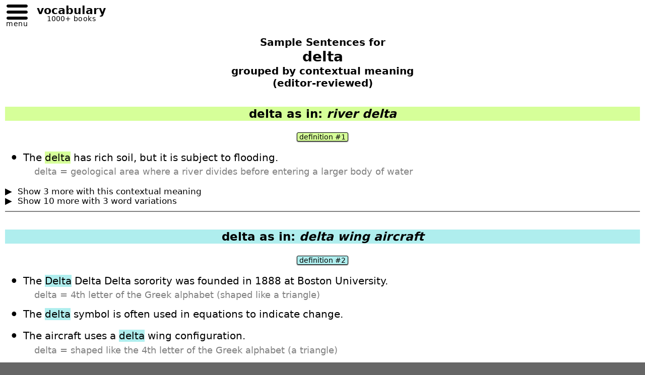

--- FILE ---
content_type: text/html
request_url: https://www.verbalworkout.com/e/e19831.htm
body_size: 7962
content:
<!doctype html>
<html class="__html" lang="en"
style="font-family: system-ui, -apple-system, 'Segoe UI', Roboto, Helvetica, Arial, sans-serif;
font-size: clamp(16px, 2vw, 20px);
scrollbar-gutter: stable both-edges;
overflow-y: scroll;">
<head>
<meta charset="utf-8">
<meta name="viewport" content="width=device-width, initial-scale=1">
<link rel="canonical" href="https://www.verbalworkout.com/e/e19831.htm">
<title>Sample Sentences for &quot;delta&quot; (editor-reviewed) - verbalworkout.com</title>
<meta name="description" content="Sample Sentences for &quot;delta&quot;. Multiple meanings. 6 samples written to aid learning and others selected from literature. (editor-reviewed)">
<link rel="icon" href="/favicon.ico" sizes="any" type="image/x-icon">
<link rel="apple-touch-icon" href="/apple-touch-icon.png">
<link rel="manifest" href="/site.webmanifest">
<link rel="stylesheet" href="/assets/global_ui.css?v=251231">
<script src="/assets/global_ui_defer.js?v=251231" defer></script>
<script type="application/ld+json">
{
"@context": "https://schema.org",
"@graph": [
{
"@type": "WebPage",
"@id": "https://www.verbalworkout.com/e/e19831.htm",
"url": "https://www.verbalworkout.com/e/e19831.htm",
"name": "Sample Sentences for \"delta\" (editor-reviewed)",
"description": "Sample Sentences for \"delta\". Multiple meanings. 6 samples written to aid learning and others selected from literature. (editor-reviewed)",
"inLanguage": "en",
"isAccessibleForFree": true,
"learningResourceType": "Vocabulary Usage Examples",
"isPartOf": {
"@id": "https://www.verbalworkout.com/#website"
},
"mainEntity": {
"@id": "https://www.verbalworkout.com/e/e19831.htm#term"
},
"additionalProperty": [
{
"@type": "PropertyValue",
"name": "quality",
"value": "editor-reviewed"
}
],
"reviewedBy": {
"@type": "Organization",
"name": "verbalworkout.com editorial team"
},
"editor": {
"@type": "Person",
"name": "James Thompson"
}
},
{
"@type": "DefinedTerm",
"@id": "https://www.verbalworkout.com/e/e19831.htm#term",
"name": "delta",
"mainEntityOfPage": {
"@id": "https://www.verbalworkout.com/e/e19831.htm"
},
"additionalProperty": [
{
"@type": "PropertyValue",
"name": "hasMultipleSenses",
"value": true
}
]
}
]
}
</script>
<style>
#_close-btn{
position:sticky;
top:0;
z-index:1000;
}
._sample-list {
padding-left: 0;
list-style: none;
}
._non-manually-bulleted-sample {
display: flex;
align-items: flex-start;
gap: 0.5em;
margin-bottom: 0.8em;
}
._manually-bulleted-sample {
display: flex;
align-items: flex-start;
gap: 0.5em;
margin-top: 1em;
margin-bottom: 1em !important;
}
._bullet {
font-size: 1.5em;
line-height: 1;
display: flex;
align-items: flex-start;
justify-content: center;
width: 1.2em;
text-align: center;
margin-top: -0.1em;
}
._preprocessed-sample {
flex-grow: 1;
max-width: 100%;
}
._def-quick {
display: block;
margin-top: 0.3em;
color: gray;
font-size: 0.9rem;
padding-left: 1.2em;
max-width: 100%;
}
._wform-notes {
display: block;
margin-top: 0.3em;
color: gray;
font-size: 0.9rem;
padding-left: 1.2em;
max-width: 100%;
background-color: Gainsboro;
}
._citation-toggle {
display: inline;
color: gray;
font-size: 0.8rem;
white-space: nowrap;
}
._citation {
display: none;
}
._footnote {
font-size:.8rem;
padding-top:0em
}
@keyframes highlight {
0% { background: #adff2f}
100% {background:none}
}
:target{
animation: highlight 5s;
}
#_h1-container {
text-align:center;
padding-top:1em
}
.modal[hidden] { display: none !important; }
.modal { position: fixed; inset: 0; z-index: 1000; }
.modal-backdrop { position: absolute; inset: 0; background: rgba(0,0,0,.45); }
.modal-dialog {
position: absolute;
top: 50%; left: 50%;
transform: translate(-50%, -50%);
max-width: 90vw; width: 25rem;
background: #fff;
padding: 1rem;
border-radius: .5rem;
box-shadow: 0 0 10px rgba(0,0,0,.5);
max-height: 90vh; overflow: auto;
}
</style>
</head>
<body class="__body __mw-wide">
<noscript class="__noscript">
<p>This page requires JavaScript to properly display 37 samples of "delta" in a sentence grouped by contextual definition.</p><p>Here is the first sample as an example:</p><p><em>The delta has rich soil, but it is subject to flooding.</em></p><p><strong>Definition:</strong> geological area where a river divides before entering a larger body of water</p><p>Enable JavaScript to see all samples.</p>
</noscript>
<div id="_modal-def-container" class="modal" hidden>
<div class="modal-backdrop" data-modal-close></div>
<aside class="modal-dialog">
<div id="_modal-def-detail">dynamic</div>
<div class="__contents-centered" style="margin-top:2em">
<button type="button" data-modal-close>Close</button>
</div>
</aside>
</div>
<div class="__page-flex-rows" id="top">
<div id='_site-header-container' style='display:block'>
<header id="__site-header" role="banner" style="height:51.5px"></header>
</div>
<div id="_close-btn" hidden style="margin-top:2px">
<span class="__abtn __abtn-small" data-action="closeWindow">Close</span>
</div>
<main>
<div id="_h1-container">
<h1 class="__h1" style="font-size:1.4rem;display:inline;padding-top:0em">
<div style="font-size:1rem">Sample Sentences for</div><div>delta</div><div style="font-size:1rem">grouped by contextual meaning</div><div style="font-size:1rem"> (editor-reviewed)</div>
</h1>
</div>
<h3 class="__contents-centered" style="font-weight:bold;margin-top:1.5em;background-color:#d6ff99">
delta as in:&nbsp;<i> river delta</i>
</h3>
<div class="__contents-centered"> <button data-action="openModalDef" data-def-index="1"class="__abtn __abtn-smallest" style="background-image:none;background-color:#d6ff99" type="button">
definition&nbsp;#1
</button></div>
<div class="_manually-bulleted-sample">
<span class="_bullet">•</span>
<div class="_preprocessed-sample">
The <span style="background-color:#d6ff99">delta</span> has rich soil, but it is subject to flooding.
<div class="_def-quick">
delta = geological area where a river divides before entering a larger body of water
</div>
</div>
</div>
<details id="disclosure459682">
<summary style="font-size:smaller">
Show 3 more with this contextual meaning
</summary>
<ul class="_sample-list">
<li class="_non-manually-bulleted-sample">
<span class="_bullet">•</span>
<div class="_preprocessed-sample">
We explored the Mississippi River <span style="background-color:#d6ff99">delta</span>.
</div>
</li>
<li class="_non-manually-bulleted-sample">
<span class="_bullet">•</span>
<div class="_preprocessed-sample">
The sand fingers ran out into the basin—a dry <span style="background-color:#d6ff99">delta</span> outlined against darker rock.
<span class="_citation-toggle" data-action="toggleCitation">
&nbsp;(source)
<span class="_citation" style="display:none">Frank Herbert, <i>Dune</i>, 1965 </span>
</span>
</div>
</li>
<li class="_non-manually-bulleted-sample">
<span class="_bullet">•</span>
<div class="_preprocessed-sample">
Instead, it destroys the fertile Nile <span style="background-color:#d6ff99">Delta</span>, produces parasitic infestation, and wrecks the Egyptian economy.
<span class="_citation-toggle" data-action="toggleCitation">
&nbsp;(source)
<span class="_citation" style="display:none">Michael Crichton, <i>Jurassic Park</i>, 1993 </span>
</span>
<div class="_def-quick">
Delta = named for the geological feature where a river divides before entering a larger body of water
</div>
</div>
</li>
</ul>
<div data-action="collapseDisclosure"
data-target="disclosure459682"
style="font-size:smaller;color:gray">&#9650; show less (of above)</div>
</details>
<details id="disclosure459683">
<summary style="font-size:smaller">
Show 10 more with 3 word variations
</summary>
<ul class="_sample-list">
<li class="_non-manually-bulleted-sample">
<span class="_bullet">•</span>
<div class="_preprocessed-sample">
The fact that she had not grown up in Spokane County but in the <span style="background-color:#d6ff99">Delta</span> made her even more suspect, and the more traditional thinkers like Miss Crocker were wary of her.
<span class="_citation-toggle" data-action="toggleCitation">
&nbsp;(source)
<span class="_citation" style="display:none">Mildred D. Taylor, <i>Roll of Thunder, Hear My Cry</i>, 1976 </span>
</span>
<div class="_def-quick">
Delta = named for the geological feature where a river divides before entering the ocean
</div>
</div>
</li>
<li class="_non-manually-bulleted-sample">
<span class="_bullet">•</span>
<div class="_preprocessed-sample">
EXCEPT PERHAPS in the sandy <span style="background-color:#d6ff99">deltas</span> that usher them into the Adriatic, the Isonzo and its spurs are seldom warm, especially in the north, where the water still carries a feeling for its origins in mountain snows, but September holds the heat of summer as surely as March preserves the ice on lakes.
<span class="_citation-toggle" data-action="toggleCitation">
&nbsp;(source)
<span class="_citation" style="display:none">Mark Helprin, <i>A Soldier of the Great War</i>, 1991 </span>
</span>
<div class="_def-quick">
deltas = geological areas where a river divides before entering a larger body of water
</div>
</div>
</li>
<li class="_non-manually-bulleted-sample">
<span class="_bullet">•</span>
<div class="_preprocessed-sample">
They walked happily by unhappy alcoholics, <span style="background-color:#d6ff99">deltaed</span> in foaming eddies of innocence, and smiling murderously down at some fond mother's treasure.&dagger;
<span class="_citation-toggle" data-action="toggleCitation">
&nbsp;(source)
<span class="_citation" style="display:none">Thomas Wolfe, <i>Look Homeward, Angel</i>, 1929 </span>
</span>
</div>
</li>
<li class="_non-manually-bulleted-sample">
<span class="_bullet">•</span>
<div class="_preprocessed-sample">
Our landing site is at the <span style="background-color:#d6ff99">delta</span> of a long-gone river.
<span class="_citation-toggle" data-action="toggleCitation">
&nbsp;(source)
<span class="_citation" style="display:none">Andy Weir, <i>The Martian</i>, 2011 </span>
</span>
<div class="_def-quick">
delta = where a river divides before entering a larger body of water
</div>
</div>
</li>
<li class="_non-manually-bulleted-sample">
<span class="_bullet">•</span>
<div class="_preprocessed-sample">
They'd flown over the southern jungles, above the weed-wild shouting leaves and rice paddies of the <span style="background-color:#d6ff99">deltas</span>.
<span class="_citation-toggle" data-action="toggleCitation">
&nbsp;(source)
<span class="_citation" style="display:none">Frank Herbert, <i>Dune</i>, 1965 </span>
</span>
<div class="_def-quick">
deltas = geological areas where a river divides before entering a larger body of water
</div>
</div>
</li>
<li class="_non-manually-bulleted-sample">
<span class="_bullet">•</span>
<div class="_preprocessed-sample">
Atta, like Qassam, was a son of the Nile <span style="background-color:#d6ff99">Delta</span>.
<span class="_citation-toggle" data-action="toggleCitation">
&nbsp;(source)
<span class="_citation" style="display:none">Daniel Silva, <i>The Black Widow</i>, 2016 </span>
</span>
<div class="_def-quick">
Delta = geological area where a river divides before entering a larger body of water
</div>
</div>
</li>
<li class="_non-manually-bulleted-sample">
<span class="_bullet">•</span>
<div class="_preprocessed-sample">
In fifth-grade history we had spent a lot of time worrying about the flooded river <span style="background-color:#d6ff99">deltas</span> of the ancient world.
<span class="_citation-toggle" data-action="toggleCitation">
&nbsp;(source)
<span class="_citation" style="display:none">Katherine Paterson, <i>Jacob Have I Loved</i>, 1981 </span>
</span>
<div class="_def-quick">
deltas = geological areas where a river divides before entering a larger body of water
</div>
</div>
</li>
<li class="_non-manually-bulleted-sample">
<span class="_bullet">•</span>
<div class="_preprocessed-sample">
Now, for example, I would be reassuring the Pharaoh that the flood was a gift from the gods, that once it receded, the rich black earth of the <span style="background-color:#d6ff99">delta</span> would bring forth abundant grain.
<span class="_citation-toggle" data-action="toggleCitation">
&nbsp;(source)
<span class="_citation" style="display:none">Katherine Paterson, <i>Jacob Have I Loved</i>, 1981 </span>
</span>
<div class="_def-quick">
delta = geographic area where a river divides before entering a larger body of water
</div>
</div>
</li>
<li class="_non-manually-bulleted-sample">
<span class="_bullet">•</span>
<div class="_preprocessed-sample">
...his vast plantation in the Mekong <span style="background-color:#d6ff99">delta</span>.
<span class="_citation-toggle" data-action="toggleCitation">
&nbsp;(source)
<span class="_citation" style="display:none">Robert Ludlum, <i>The Bourne Identity</i>, 1980 </span>
</span>
<div class="_def-quick">
Delta = where a river divides before entering a larger body of water
</div>
</div>
</li>
<li class="_non-manually-bulleted-sample">
<span class="_bullet">•</span>
<div class="_preprocessed-sample">
It's gonna be real hard 'cause ever since she was a wee bitty girl down in the <span style="background-color:#d6ff99">Delta</span> she wanted to be a teacher.
<span class="_citation-toggle" data-action="toggleCitation">
&nbsp;(source)
<span class="_citation" style="display:none">Mildred D. Taylor, <i>Roll of Thunder, Hear My Cry</i>, 1976 </span>
</span>
<div class="_def-quick">
Delta = named for the geological feature where a river divides before entering the ocean
</div>
</div>
</li>
</ul>
<div data-action="collapseDisclosure"
data-target="disclosure459683"
style="font-size:smaller;color:gray">&#9650; show less (of above)</div>
</details>
<hr style="border:1px solid gray"><h3 class="__contents-centered" style="font-weight:bold;margin-top:1.5em;background-color:#AFEEEE">
delta as in:&nbsp;<i> delta wing aircraft</i>
</h3>
<div class="__contents-centered"> <button data-action="openModalDef" data-def-index="2"class="__abtn __abtn-smallest" style="background-image:none;background-color:#AFEEEE" type="button">
definition&nbsp;#2
</button></div>
<ul class="_sample-list">
<li class="_non-manually-bulleted-sample">
<span class="_bullet">•</span>
<div class="_preprocessed-sample">
The <span style="background-color:#AFEEEE">Delta</span> Delta Delta sorority was founded in 1888 at Boston University.
<div class="_def-quick">
delta = 4th letter of the Greek alphabet (shaped like a triangle)
</div>
</div>
</li>
<li class="_non-manually-bulleted-sample">
<span class="_bullet">•</span>
<div class="_preprocessed-sample">
The <span style="background-color:#AFEEEE">delta</span> symbol is often used in equations to indicate change.
</div>
</li>
<li class="_non-manually-bulleted-sample">
<span class="_bullet">•</span>
<div class="_preprocessed-sample">
The aircraft uses a <span style="background-color:#AFEEEE">delta</span> wing configuration.
<div class="_def-quick">
delta = shaped like the 4th letter of the Greek alphabet (a triangle)
</div>
</div>
</li>
</ul>
<details id="disclosure479662">
<summary style="font-size:smaller">
Show 3 more with this contextual meaning
</summary>
<ul class="_sample-list">
<li class="_non-manually-bulleted-sample">
<span class="_bullet">•</span>
<div class="_preprocessed-sample">
The brain oscillations are named alpha, beta, gamma, <span style="background-color:#AFEEEE">delta</span>, and theta.
<div class="_def-quick">
delta = 4th letter of the Greek alphabet
</div>
</div>
</li>
<li class="_non-manually-bulleted-sample">
<span class="_bullet">•</span>
<div class="_preprocessed-sample">
It's called a <span style="background-color:#AFEEEE">delta</span>.
<span class="_citation-toggle" data-action="toggleCitation">
&nbsp;(source)
<span class="_citation" style="display:none">Homer Hickam, <i>October Sky</i>, 1998 </span>
</span>
<div class="_def-quick">
delta = 4th letter of the Greek alphabet (shaped like an equilateral triangle)
</div>
</div>
</li>
<li class="_non-manually-bulleted-sample">
<span class="_bullet">•</span>
<div class="_preprocessed-sample">
" 'Alpha, Bravo, Charlie … <span style="background-color:#AFEEEE">Delta</span>,' " said Bergeron pensively in English.
<span class="_citation-toggle" data-action="toggleCitation">
&nbsp;(source)
<span class="_citation" style="display:none">Robert Ludlum, <i>The Bourne Identity</i>, 1980 </span>
</span>
<div class="_def-quick">
Delta = 4th letter of the Greek alphabet
</div>
</div>
</li>
</ul>
<div data-action="collapseDisclosure"
data-target="disclosure479662"
style="font-size:smaller;color:gray">&#9650; show less (of above)</div>
</details>
<details id="disclosure479663">
<summary style="font-size:smaller">
Show 4 more
</summary>
<ul class="_sample-list">
<li class="_non-manually-bulleted-sample">
<span class="_bullet">•</span>
<div class="_preprocessed-sample">
Truly we are a nation of aspiring engineers: shortly after, there was a boy named Omprakash who was calling himself Omega, and another who was passing himself off as Upsilon, and for a while there was a Gamma, a Lambda and a <span style="background-color:#AFEEEE">Delta</span>.
<span class="_citation-toggle" data-action="toggleCitation">
&nbsp;(source)
<span class="_citation" style="display:none">Yann Martel, <i>Life of Pi</i>, 2001 </span>
</span>
<div class="_def-quick">
Delta = 4th letter of the Greek alphabet
</div>
</div>
</li>
<li class="_non-manually-bulleted-sample">
<span class="_bullet">•</span>
<div class="_preprocessed-sample">
The jet loomed ... a white bullet-like machine with short <span style="background-color:#AFEEEE">delta</span> wings sweeping back from the fuselage, giving it the appearance of an angry flying insect.
<span class="_citation-toggle" data-action="toggleCitation">
&nbsp;(source)
<span class="_citation" style="display:none">Robert Ludlum, <i>The Bourne Ultimatum</i>, 1990 </span>
</span>
<div class="_def-quick">
delta = shaped like an equilateral triangle (or like the 4th letter of the Greek alphabet)
</div>
</div>
</li>
<li class="_non-manually-bulleted-sample">
<span class="_bullet">•</span>
<div class="_preprocessed-sample">
Alpha, Bravo, Cain, <span style="background-color:#AFEEEE">Delta</span>, Echo, Foxtrot.
<span class="_citation-toggle" data-action="toggleCitation">
&nbsp;(source)
<span class="_citation" style="display:none">Robert Ludlum, <i>The Bourne Identity</i>, 1980 </span>
</span>
<div class="_def-quick">
Delta = 4th letter of the Greek alphabet
</div>
</div>
</li>
<li class="_non-manually-bulleted-sample">
<span class="_bullet">•</span>
<div class="_preprocessed-sample">
He was simply '<span style="background-color:#AFEEEE">Delta</span>' to me.
<span class="_citation-toggle" data-action="toggleCitation">
&nbsp;(source)
<span class="_citation" style="display:none">Robert Ludlum, <i>The Bourne Identity</i>, 1980 </span>
</span>
<div class="_def-quick">
Delta = 4th letter of the Greek alphabet (used as a designation)
</div>
</div>
</li>
</ul>
<div data-action="collapseDisclosure"
data-target="disclosure479663"
style="font-size:smaller;color:gray">&#9650; show less (of above)</div>
</details>
<hr style="border:1px solid gray"><h3 class="__contents-centered" style="font-weight:bold;margin-top:1.5em;background-color:Gray">
meaning too rare to warrant focus
</h3>
<div class="__contents-centered"> <button data-action="openModalDef" data-def-index="3"class="__abtn __abtn-smallest" style="background-color:Gray" type="button">
definition&nbsp;#3
</button></div>
<details id="disclosure488872">
<summary style="font-size:smaller">
Show 3 with this contextual meaning
</summary>
<ul class="_sample-list">
<li class="_non-manually-bulleted-sample">
<span class="_bullet">•</span>
<div class="_preprocessed-sample">
I'm working on a wonderful <span style="background-color:Gray">Delta</span>-Minus ovary at this moment.
<span class="_citation-toggle" data-action="toggleCitation">
&nbsp;(source)
<span class="_citation" style="display:none">Aldous Huxley, <i>Brave New World</i>, 1932 </span>
</span>
<div class="_def-quick">
Delta = a caste in this novel
</div>
</div>
</li>
<li class="_non-manually-bulleted-sample">
<span class="_bullet">•</span>
<div class="_preprocessed-sample">
Oh no, I don't want to play with <span style="background-color:Gray">Delta</span> children.
<span class="_citation-toggle" data-action="toggleCitation">
&nbsp;(source)
<span class="_citation" style="display:none">Aldous Huxley, <i>Brave New World</i>, 1932 </span>
</span>
</div>
</li>
<li class="_non-manually-bulleted-sample">
<span class="_bullet">•</span>
<div class="_preprocessed-sample">
They all wear green, and <span style="background-color:Gray">Delta</span> children wear khaki.
<span class="_citation-toggle" data-action="toggleCitation">
&nbsp;(source)
<span class="_citation" style="display:none">Aldous Huxley, <i>Brave New World</i>, 1932 </span>
</span>
</div>
</li>
</ul>
<div data-action="collapseDisclosure"
data-target="disclosure488872"
style="font-size:smaller;color:gray">&#9650; show less (of above)</div>
</details>
<details id="disclosure488873">
<summary style="font-size:smaller">
Show 10 more with 2 word variations
</summary>
<ul class="_sample-list">
<li class="_non-manually-bulleted-sample">
<span class="_bullet">•</span>
<div class="_preprocessed-sample">
Oh no, I don't want to play with <span style="background-color:Gray">Delta</span> children.
<span class="_citation-toggle" data-action="toggleCitation">
&nbsp;(source)
<span class="_citation" style="display:none">Aldous Huxley, <i>Brave New World</i>, 1932 </span>
</span>
<div class="_def-quick">
Delta = a caste in this novel
</div>
</div>
</li>
<li class="_non-manually-bulleted-sample">
<span class="_bullet">•</span>
<div class="_preprocessed-sample">
Expecting <span style="background-color:Gray">Deltas</span> to know what liberty is!
<span class="_citation-toggle" data-action="toggleCitation">
&nbsp;(source)
<span class="_citation" style="display:none">Aldous Huxley, <i>Brave New World</i>, 1932 </span>
</span>
<div class="_def-quick">
Deltas = members of a caste in this novel
</div>
</div>
</li>
<li class="_non-manually-bulleted-sample">
<span class="_bullet">•</span>
<div class="_preprocessed-sample">
In the Ealing stadium a <span style="background-color:Gray">Delta</span> gymnastic display and community sing was in progress.
<span class="_citation-toggle" data-action="toggleCitation">
&nbsp;(source)
<span class="_citation" style="display:none">Aldous Huxley, <i>Brave New World</i>, 1932 </span>
</span>
<div class="_def-quick">
Delta = a caste in this novel
</div>
</div>
</li>
<li class="_non-manually-bulleted-sample">
<span class="_bullet">•</span>
<div class="_preprocessed-sample">
Solved by standard Gammas, unvarying <span style="background-color:Gray">Deltas</span>, uniform Epsilons.
<span class="_citation-toggle" data-action="toggleCitation">
&nbsp;(source)
<span class="_citation" style="display:none">Aldous Huxley, <i>Brave New World</i>, 1932 </span>
</span>
<div class="_def-quick">
Deltas = members of a caste in this novel
</div>
</div>
</li>
<li class="_non-manually-bulleted-sample">
<span class="_bullet">•</span>
<div class="_preprocessed-sample">
Each time he found himself looking on the level, instead of downward, into a <span style="background-color:Gray">Delta</span>'s face, he felt humiliated.
<span class="_citation-toggle" data-action="toggleCitation">
&nbsp;(source)
<span class="_citation" style="display:none">Aldous Huxley, <i>Brave New World</i>, 1932 </span>
</span>
<div class="_def-quick">
Delta = a caste in this novel
</div>
</div>
</li>
<li class="_non-manually-bulleted-sample">
<span class="_bullet">•</span>
<div class="_preprocessed-sample">
Why go to the trouble of making it psychologically impossible for <span style="background-color:Gray">Deltas</span> to like flowers?
<span class="_citation-toggle" data-action="toggleCitation">
&nbsp;(source)
<span class="_citation" style="display:none">Aldous Huxley, <i>Brave New World</i>, 1932 </span>
</span>
<div class="_def-quick">
Deltas = members of a caste in this novel
</div>
</div>
</li>
<li class="_non-manually-bulleted-sample">
<span class="_bullet">•</span>
<div class="_preprocessed-sample">
their caste was <span style="background-color:Gray">Delta</span>
<span class="_citation-toggle" data-action="toggleCitation">
&nbsp;(source)
<span class="_citation" style="display:none">Aldous Huxley, <i>Brave New World</i>, 1932 </span>
</span>
<div class="_def-quick">
Delta = a caste in this novel
</div>
</div>
</li>
<li class="_non-manually-bulleted-sample">
<span class="_bullet">•</span>
<div class="_preprocessed-sample">
And then we are much better than the Gammas and <span style="background-color:Gray">Deltas</span>.
<span class="_citation-toggle" data-action="toggleCitation">
&nbsp;(source)
<span class="_citation" style="display:none">Aldous Huxley, <i>Brave New World</i>, 1932 </span>
</span>
<div class="_def-quick">
Deltas = members of a caste in this novel
</div>
</div>
</li>
<li class="_non-manually-bulleted-sample">
<span class="_bullet">•</span>
<div class="_preprocessed-sample">
"...all wear green," said a soft but very distinct voice, beginning in the middle of a sentence, "and <span style="background-color:Gray">Delta</span> Children wear khaki."
<span class="_citation-toggle" data-action="toggleCitation">
&nbsp;(source)
<span class="_citation" style="display:none">Aldous Huxley, <i>Brave New World</i>, 1932 </span>
</span>
<div class="_def-quick">
Delta = a caste in this novel
</div>
</div>
</li>
<li class="_non-manually-bulleted-sample">
<span class="_bullet">•</span>
<div class="_preprocessed-sample">
And, in effect, eighty-three almost noseless black brachycephalic <span style="background-color:Gray">Deltas</span> were cold-pressing.
<span class="_citation-toggle" data-action="toggleCitation">
&nbsp;(source)
<span class="_citation" style="display:none">Aldous Huxley, <i>Brave New World</i>, 1932 </span>
</span>
<div class="_def-quick">
Deltas = members of a caste in this novel
</div>
</div>
</li>
</ul>
<div data-action="collapseDisclosure"
data-target="disclosure488873"
style="font-size:smaller;color:gray">&#9650; show less (of above)</div>
</details>
<hr style="border:1px solid gray">
</main>
<nav>
<details style="margin-top:0;margin-bottom:0">
<summary style="font-variant:small-caps;font-size:smaller">Search for other examples by interest</summary>
<div style="margin-top:0;margin-left:2rem">
<div style="font-weight:bold;padding-bottom:.25rem;padding-left:.6rem"><u>Interest</u> &mdash; <u>Source</u></div>
<a class="__abtn __abtn-small" style="padding-top:2px;padding-bottom:2px" target="_blank" rel="noopener noreferrer" href="https://www.nytimes.com/search?query=delta">General &mdash; New York Times<sup class="__sup">&reg;</sup></a><br>
<a class="__abtn __abtn-small" style="padding-top:2px;padding-bottom:2px" target="_blank" rel="noopener noreferrer" href="https://www.google.com/search?as_q=&as_epq=%22delta%22&lr=lang_en&as_qdr=all&as_sitesearch=time.com&as_occt=any&safe=active&tbs=li:1">General &mdash; Time<sup class="__sup">&reg;</sup> Magazine</a><br>
<a class="__abtn __abtn-small" style="padding-top:2px;padding-bottom:2px" target="_blank" rel="noopener noreferrer" href="https://www.google.com/search?as_q=&as_epq=%22delta%22&lr=lang_en&as_qdr=all&as_sitesearch=en.wikipedia.com&as_occt=any&safe=active&tbs=li:1">General &mdash; Wikipedia<sup class="__sup">&reg;</sup></a><br>
<a class="__abtn __abtn-small" style="padding-top:2px;padding-bottom:2px" target="_blank" rel="noopener noreferrer" href="https://www.google.com/search?lr=lang_en&tbo=p&tbm=bks&q=%22delta%22+subject:%22architecture%22&safe=active&num=10">Architecture &mdash; Google<sup class="__sup">&reg;</sup> books - Architecture</a><br>
<a class="__abtn __abtn-small" style="padding-top:2px;padding-bottom:2px" target="_blank" rel="noopener noreferrer" href="https://www.google.com/search?as_q=&as_epq=%22delta%22&lr=lang_en&as_qdr=all&as_sitesearch=bloomberg.com&as_occt=any&safe=active&tbs=li:1">Business &mdash; Bloomberg<sup class="__sup">&reg;</sup></a><br>
<a class="__abtn __abtn-small" style="padding-top:2px;padding-bottom:2px" target="_blank" rel="noopener noreferrer" href="https://www.google.com/search?as_q=&as_epq=%22delta%22&lr=lang_en&as_qdr=all&as_sitesearch=economist.com&as_occt=any&safe=active&tbs=li:1">Business &mdash; The Economist<sup class="__sup">&reg;</sup></a><br>
<a class="__abtn __abtn-small" style="padding-top:2px;padding-bottom:2px" target="_blank" rel="noopener noreferrer" href="https://www.google.com/search?lr=lang_en&tbo=p&tbm=bks&q=%22delta%22+subject:%22Fiction+%2F+Classics%22&safe=active&num=10">Classic Literature &mdash; Google<sup class="__sup">&reg;</sup> books - Classical Literature</a><br>
<a class="__abtn __abtn-small" style="padding-top:2px;padding-bottom:2px" target="_blank" rel="noopener noreferrer" href="https://www.google.com/search?lr=lang_en&tbo=p&tbm=bks&q=%22delta%22+subject:%22Technology+%2F+Engineering+%2F+General%22&safe=active&num=10">Engineering &mdash; Google<sup class="__sup">&reg;</sup> books - Engineering</a><br>
<a class="__abtn __abtn-small" style="padding-top:2px;padding-bottom:2px" target="_blank" rel="noopener noreferrer" href="https://www.google.com/search?as_q=&as_epq=%22delta%22&lr=lang_en&as_qdr=all&as_sitesearch=popularmechanics.com&as_occt=any&safe=active&tbs=li:1">Engineering &mdash; Popular Mechanics<sup class="__sup">&reg;</sup></a><br>
<a class="__abtn __abtn-small" style="padding-top:2px;padding-bottom:2px" target="_blank" rel="noopener noreferrer" href="https://www.google.com/search?as_q=&as_epq=%22delta%22&lr=lang_en&as_qdr=all&as_sitesearch=discovermagazine.com&as_occt=any&safe=active&tbs=li:1">Engineering &mdash; Discover Magazine<sup class="__sup">&reg;</sup></a><br>
<a class="__abtn __abtn-small" style="padding-top:2px;padding-bottom:2px" target="_blank" rel="noopener noreferrer" href="https://www.google.com/search?lr=lang_en&tbo=p&tbm=bks&q=%22delta%22+subject:%22Art%22&safe=active&num=10">Fine Arts & Music &mdash; Google<sup class="__sup">&reg;</sup> books - Art</a><br>
<a class="__abtn __abtn-small" style="padding-top:2px;padding-bottom:2px" target="_blank" rel="noopener noreferrer" href="https://www.google.com/search?lr=lang_en&tbo=p&tbm=bks&q=%22delta%22+subject:%22History%22&safe=active&num=10">History &mdash; Google<sup class="__sup">&reg;</sup> books - History</a><br>
<a class="__abtn __abtn-small" style="padding-top:2px;padding-bottom:2px" target="_blank" rel="noopener noreferrer" href="https://www.google.com/search?lr=lang_en&tbo=p&tbm=bks&q=%22delta%22+subject:%22Psychology+%2F+General%22&safe=active&num=10">Human Behavior &mdash; Google<sup class="__sup">&reg;</sup> books - Psychology</a><br>
<a class="__abtn __abtn-small" style="padding-top:2px;padding-bottom:2px" target="_blank" rel="noopener noreferrer" href="https://www.google.com/search?as_q=&as_epq=%22delta%22&lr=lang_en&as_qdr=all&as_sitesearch=psychologytoday.com&as_occt=any&safe=active&tbs=li:1">Human Behavior &mdash; Psychology Today<sup class="__sup">&reg;</sup></a><br>
<a class="__abtn __abtn-small" style="padding-top:2px;padding-bottom:2px" target="_blank" rel="noopener noreferrer" href="https://www.google.com/search?as_q=&as_epq=%22delta%22&lr=lang_en&as_qdr=all&as_sitesearch=findlaw.com&as_occt=any&safe=active&tbs=li:1">Law &mdash; FindLaw<sup class="__sup">&reg;</sup></a><br>
<a class="__abtn __abtn-small" style="padding-top:2px;padding-bottom:2px" target="_blank" rel="noopener noreferrer" href="https://www.google.com/search?lr=lang_en&tbo=p&tbm=bks&q=%22delta%22+subject:%22Law%22&safe=active&num=10">Law &mdash; Google<sup class="__sup">&reg;</sup> books - Law</a><br>
<a class="__abtn __abtn-small" style="padding-top:2px;padding-bottom:2px" target="_blank" rel="noopener noreferrer" href="https://www.google.com/search?lr=lang_en&tbo=p&tbm=bks&q=%22delta%22+subject:%22Reasoning%22&safe=active&num=10">Logic & Reasoning &mdash; Google<sup class="__sup">&reg;</sup> books - Reasoning</a><br>
<a class="__abtn __abtn-small" style="padding-top:2px;padding-bottom:2px" target="_blank" rel="noopener noreferrer" href="https://www.google.com/search?as_q=&as_epq=%22delta%22&lr=lang_en&as_qdr=all&as_sitesearch=webmd.com&as_occt=any&safe=active&tbs=li:1">Medicine &mdash; Web MD<sup class="__sup">&reg;</sup></a><br>
<a class="__abtn __abtn-small" style="padding-top:2px;padding-bottom:2px" target="_blank" rel="noopener noreferrer" href="https://www.google.com/search?lr=lang_en&tbo=p&tbm=bks&q=%22delta%22+subject:%22Medicine%22&safe=active&num=10">Medicine &mdash; Google<sup class="__sup">&reg;</sup> books - Medicine</a><br>
<a class="__abtn __abtn-small" style="padding-top:2px;padding-bottom:2px" target="_blank" rel="noopener noreferrer" href="https://www.google.com/search?as_q=&as_epq=%22delta%22&lr=lang_en&as_qdr=all&as_sitesearch=nationalgeographic.com&as_occt=any&safe=active&tbs=li:1">Nature & Ecology &mdash; National Geographic<sup class="__sup">&reg;</sup></a><br>
<a class="__abtn __abtn-small" style="padding-top:2px;padding-bottom:2px" target="_blank" rel="noopener noreferrer" href="https://www.google.com/search?lr=lang_en&tbo=p&tbm=bks&q=%22delta%22+subject:%22Nature%22&safe=active&num=10">Nature & Ecology &mdash; Google<sup class="__sup">&reg;</sup> books - Nature</a><br>
<a class="__abtn __abtn-small" style="padding-top:2px;padding-bottom:2px" target="_blank" rel="noopener noreferrer" href="https://www.google.com/search?as_q=&as_epq=%22delta%22&lr=lang_en&as_qdr=all&as_sitesearch=kiplinger.com&as_occt=any&safe=active&tbs=li:1">Personal Finance &mdash; Kiplinger<sup class="__sup">&reg;</sup> (Personal Finance)</a><br>
<a class="__abtn __abtn-small" style="padding-top:2px;padding-bottom:2px" target="_blank" rel="noopener noreferrer" href="https://www.google.com/search?lr=lang_en&tbo=p&tbm=bks&q=%22delta%22+subject:%22Philosophy%22&safe=active&num=10">Philosophy &mdash; Google<sup class="__sup">&reg;</sup> books - Philosophy</a><br>
<a class="__abtn __abtn-small" style="padding-top:2px;padding-bottom:2px" target="_blank" rel="noopener noreferrer" href="https://www.google.com/search?as_q=&as_epq=%22delta%22&lr=lang_en&as_qdr=all&as_sitesearch=newsweek.com&as_occt=any&safe=active&tbs=li:1">Public Policy & Politics &mdash; Newsweek<sup class="__sup">&reg;</sup></a><br>
<a class="__abtn __abtn-small" style="padding-top:2px;padding-bottom:2px" target="_blank" rel="noopener noreferrer" href="https://www.google.com/search?as_q=&as_epq=%22delta%22&lr=lang_en&as_qdr=all&as_sitesearch=realclearpolitics.com&as_occt=any&safe=active&tbs=li:1">Public Policy & Politics &mdash; Real Clear Politics<sup class="__sup">&reg;</sup></a><br>
<a class="__abtn __abtn-small" style="padding-top:2px;padding-bottom:2px" target="_blank" rel="noopener noreferrer" href="https://www.google.com/search?lr=lang_en&tbo=p&tbm=bks&q=%22delta%22+subject:%22Political+Science%22&safe=active&num=10">Public Policy & Politics &mdash; Google<sup class="__sup">&reg;</sup> books - Politics</a><br>
<a class="__abtn __abtn-small" style="padding-top:2px;padding-bottom:2px" target="_blank" rel="noopener noreferrer" href="https://www.google.com/search?lr=lang_en&tbo=p&tbm=bks&q=%22delta%22+subject:%22Religion%22&safe=active&num=10">Religion & Spirtuality &mdash; Google<sup class="__sup">&reg;</sup> books - Religion</a><br>
<a class="__abtn __abtn-small" style="padding-top:2px;padding-bottom:2px" target="_blank" rel="noopener noreferrer" href="https://www.google.com/search?as_q=&as_epq=%22delta%22&lr=lang_en&as_qdr=all&as_sitesearch=biblegateway.com&as_occt=any&safe=active&tbs=li:1">Religion - Christianity &mdash; Bible Gateway<sup class="__sup">&reg;</sup></a><br>
<a class="__abtn __abtn-small" style="padding-top:2px;padding-bottom:2px" target="_blank" rel="noopener noreferrer" href="https://www.google.com/search?lr=lang_en&tbo=p&tbm=bks&q=%22delta%22+subject:%22Christianity%22&safe=active&num=10">Religion - Christianity &mdash; Google<sup class="__sup">&reg;</sup> books - Christianity</a><br>
<a class="__abtn __abtn-small" style="padding-top:2px;padding-bottom:2px" target="_blank" rel="noopener noreferrer" href="https://www.google.com/search?as_q=&as_epq=%22delta%22&lr=lang_en&as_qdr=all&as_sitesearch=popsci.com&as_occt=any&safe=active&tbs=li:1">Science &mdash; Popular Science<sup class="__sup">&reg;</sup></a><br>
<a class="__abtn __abtn-small" style="padding-top:2px;padding-bottom:2px" target="_blank" rel="noopener noreferrer" href="https://www.google.com/search?as_q=&as_epq=%22delta%22&lr=lang_en&as_qdr=all&as_sitesearch=scientificamerican.com&as_occt=any&safe=active&tbs=li:1">Science &mdash; Scientific American<sup class="__sup">&reg;</sup></a><br>
<a class="__abtn __abtn-small" style="padding-top:2px;padding-bottom:2px" target="_blank" rel="noopener noreferrer" href="https://www.google.com/search?lr=lang_en&tbo=p&tbm=bks&q=%22delta%22+subject:%22Science%22&safe=active&num=10">Science &mdash; Google<sup class="__sup">&reg;</sup> books - Science</a><br>
<a class="__abtn __abtn-small" style="padding-top:2px;padding-bottom:2px" target="_blank" rel="noopener noreferrer" href="https://www.google.com/search?as_q=&as_epq=%22delta%22&lr=lang_en&as_qdr=all&as_sitesearch=si.com&as_occt=any&safe=active&tbs=li:1">Sports &mdash; Sports Illustrated<sup class="__sup">&reg;</sup></a><br>
</div>
</details>
</nav>
<aside>
<hr style="border:1px solid gray">
<div style="font-weight:bold">Definitions:</div>
<ul>
<li style="margin-top:1.5em">
<span style="background-color:#d6ff99">(1)</span>
(delta as in:&nbsp;<i> river delta</i>)<div>a typically triangular area with sand or soil where a river divides before entering a larger body of water</div>
</li>
<li style="margin-top:1.5em">
<span style="background-color:#AFEEEE">(2)</span>
(delta as in:&nbsp;<i> delta wing aircraft</i>)<div>the 4th letter of the Greek alphabet; or an object shaped like its capital form (like an equilateral triangle)</div>
<div style="margin-top:1em;color:gray">In science and math, Δ often means a change in something (Δx, Δt), while δ is often used for a small change (like "tiny difference") or a specific small quantity in formulas.</div>
</li>
<li style="margin-top:1.5em">
<span style="background-color:Gray">(3)</span>
(meaning too rare to warrant focus)<div>Less commonly, <i>delta</i> can refer to the 4th letter of the Greek alphabet or to anything named based upon it.</div>
</li>
</ul>
<details style="margin-top:0;margin-bottom:1rem">
<summary style="font-variant:small-caps;font-size:smaller">External Links</summary><a class='__abtn __abtn-smaller' href='https://www.google.com/search?q=define+delta' target='_blank' rel='noopener noreferrer'>Dictionary / pronunciation<span class="___fontSizeSmaller_"> &mdash; Google<sup>&reg;</sup></span></a>
<a class='__abtn __abtn-smaller' href='https://en.wikipedia.org/wiki/River_delta' target='_blank' rel='noopener noreferrer'>Wikipedia<sup>&reg;</sup> Article</a>
<a class='__abtn __abtn-smaller' href='https://www.google.com/search?tbm=isch&safe=active&q=river+delta' target='_blank' rel='noopener noreferrer'>Pictures<span class="___fontSizeSmaller_"> &mdash; Google Images<sup>&reg;</sup></span></a>
</details>
<div style="padding-top:3em"><div class="_footnote">&dagger;&nbsp;Sample sentences followed by this mark were not checked by an editor. Please let us know if you spot a problem.</div>
<div class="_footnote">&nbsp; &nbsp;Sample sentences without a gray “(source)” note, were written by our editors to show typical usage.</div>
</div>
</aside>
<footer id="__site-footer" role="contentinfo"></footer>
</div>
<script>
'use strict';
(() => {
const MODAL_NAMES = new Set(['vw-usage-modal', 'vw-exemplary-modal']);
const isModalByName = MODAL_NAMES.has(window.name);
let canWatchParent = false;
try { canWatchParent = !!(window.opener && !window.opener.closed); } catch {}
const siteHeaderContainer = document.getElementById('_site-header-container');
const closeBtn = document.getElementById('_close-btn');
if (siteHeaderContainer) siteHeaderContainer.style.display = isModalByName ? 'none' : '';
if (closeBtn)  closeBtn.hidden = !isModalByName;
document.querySelector('#_close-btn [data-action="closeWindow"]')
?.addEventListener('click', (ev) => { ev.preventDefault(); window.close(); });
if (isModalByName) {
if (isModalByName && canWatchParent) {
let startHref = '';
try { startHref = window.opener.location.href; } catch {}
const tick = 800;
const timer = setInterval(() => {
try {
if (!window.opener || window.opener.closed) { clearInterval(timer); window.close(); return; }
if (startHref && window.opener.location.href !== startHref) { clearInterval(timer); window.close(); return; }
} catch (_) {
clearInterval(timer);
window.close();
}
}, tick);
window.addEventListener('beforeunload', () => clearInterval(timer));
}
window.addEventListener('message', (e) => {
if (e.origin === location.origin && e.data === 'vw:close-now') {
if (MODAL_NAMES?.has?.(window.name)) window.close();
}
});
}
})();
const d=[{"i":1,"q":"delta as in:&nbsp;<i> river delta</i>","d":"a typically triangular area with sand or soil where a river divides before entering a larger body of water","n":"","c":"#d6ff99"},{"i":2,"q":"delta as in:&nbsp;<i> delta wing aircraft</i>","d":"the 4th letter of the Greek alphabet; or an object shaped like its capital form (like an equilateral triangle)","n":"In science and math, Δ often means a change in something (Δx, Δt), while δ is often used for a small change (like \"tiny difference\") or a specific small quantity in formulas.","c":"#AFEEEE"},{"i":3,"q":"meaning too rare to warrant focus","d":"Less commonly, <i>delta</i> can refer to the 4th letter of the Greek alphabet or to anything named based upon it.","n":"","c":"Gray"}];
window.modalDefOpen = 0;
function openModalDef(defNumb){
const i = defNumb - 1;
let h =''
+ `<h3 class="__contents-centered" style="background-color:${d[i].c};padding:.25em;margin-top:2em">Definition #${defNumb}</h3>`
+ `<div class="__contents-centered" style="padding-bottom:1em"><b>${d[i].q}</b></div>`
+ `<div>${d[i].d}</div>`
+ (d[i].n.length == 0
? ''
: `<div style="margin-top:1em">${d[i].n}</div>`
);
if (h.length>500) {
h = `<div class="__contents-centered">
<button type="button" data-modal-close>Close</button>
</div>` + h;
}
document.getElementById("_modal-def-detail").innerHTML = h;
const _c = document.getElementById("_modal-def-container");
_c.hidden = false;
document.body.style.overflow = 'hidden';
}
function closeModalDef() {
const modalDef = document.getElementById("_modal-def-container");
modalDef.hidden = true;
document.body.style.overflow = '';
}
document.addEventListener('click', (e) => {
const el = e.target.closest('[data-action]');
if (!el) return;
switch (el.dataset.action) {
case 'openModalDef': {
const idx = parseInt(el.dataset.defIndex, 10);
if (!Number.isNaN(idx)) openModalDef(idx);
break;
}
case 'toggleCitation': {
const c = el.querySelector('._citation');
if (c) c.style.display = (c.style.display === 'inline' ? 'none' : 'inline');
break;
}
case 'collapseDisclosure': {
const id = el.dataset.target;
if (id) document.getElementById(id)?.removeAttribute('open');
break;
}
case 'closeWindow': {
window.open('', '_self', ''); window.close();
break;
}
}
});
document.addEventListener('click', (e) => {
if (e.target.closest('[data-modal-close]')) {
closeModalDef();
}
});
document.addEventListener('keydown', (e) => {
if (e.key === 'Escape' && !document.getElementById('_modal-def-container').hidden) {
closeModalDef();
}
});
</script>
</body>
</html>